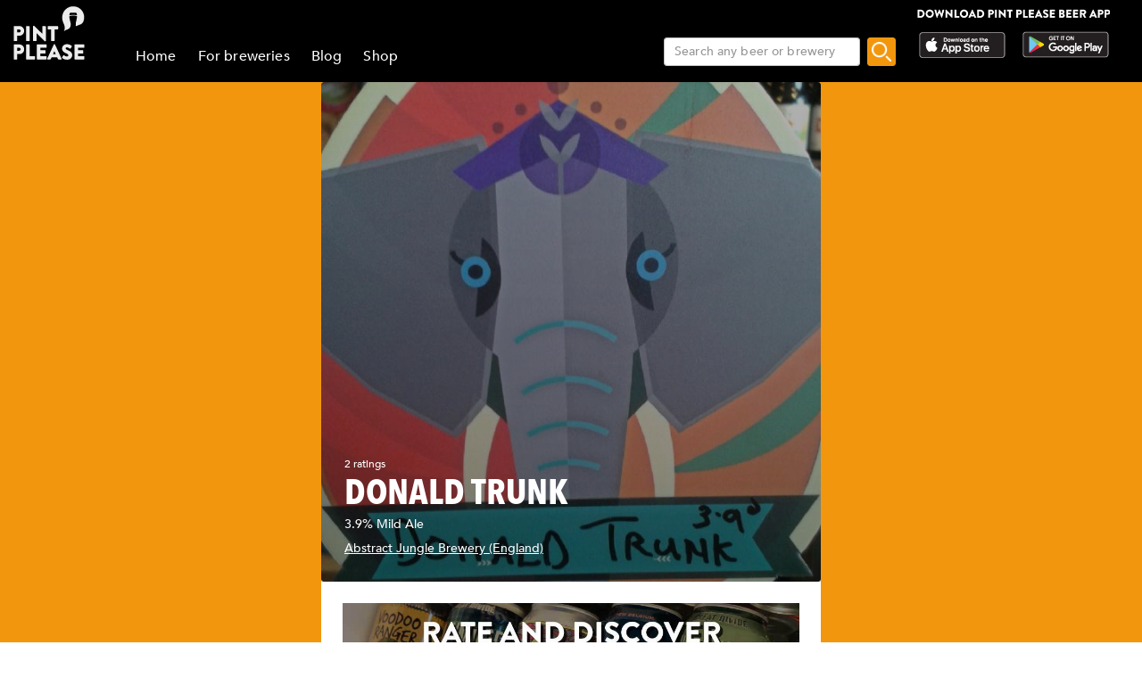

--- FILE ---
content_type: text/css; charset=UTF-8
request_url: https://www.pintplease.com/css/248.8ab2a5e6.css
body_size: 548
content:
.header{height:92px}.searchBox{width:220px}.searchBoxMobile{width:100%}#q-app .q-field--dense .q-field__control,.q-field--dense .q-field__marginal{height:32px}.searchBoxInput{color:var(--color_main_font);font-family:var(--font_medium);font-size:14px}.searchBoxInput::placeholder{color:var(--color_secondary_font)}a[data-v-f8ee2c96],a[data-v-f8ee2c96]:active,a[data-v-f8ee2c96]:hover,a[data-v-f8ee2c96]:visited{color:var(--color_default_white);text-decoration:none}.menuList a[data-v-f8ee2c96],a[data-v-f8ee2c96]:active,a[data-v-f8ee2c96]:hover,a[data-v-f8ee2c96]:visited{color:#000}.storeLogosDesktop[data-v-f8ee2c96]{margin-top:5px}.menuList[data-v-f8ee2c96]{font-family:var(--font_medium);min-width:100px}.TitleHome[data-v-f8ee2c96]{align-self:flex-end;margin-left:20px}.toolbarTitleDesktop[data-v-f8ee2c96]{margin-bottom:var(--margin_general)}.toolbarTitleMobile[data-v-f8ee2c96]{margin-bottom:4px}.searchContainer[data-v-f8ee2c96]{align-self:flex-end;display:flex;flex-direction:row;margin-bottom:var(--margin_general)}.searchContainerMobile[data-v-f8ee2c96]{width:100%}.searchButton[data-v-f8ee2c96]{margin-left:var(--margin_half);margin-right:var(--margin_1_and_half)}.searchButtonMobile[data-v-f8ee2c96]{margin-left:var(--margin_half)}.searchIcon[data-v-f8ee2c96]{height:32px;width:32px}a.AppBarLink[data-v-f8ee2c96],a.AppBarLink[data-v-f8ee2c96]:visited{color:var(--color_default_white);font-family:var(--font_medium);font-size:16px;line-height:normal;margin-left:var(--margin_1_and_half);text-decoration:none;vertical-align:bottom}a.AppBarLink[data-v-f8ee2c96]:hover{color:var(--color_main)}.PpLogo[data-v-f8ee2c96]{height:calc(88px - var(--margin_1_and_half));vertical-align:bottom;width:auto}.PpLogoSmall[data-v-f8ee2c96]{height:auto;width:50px}.PpLogoHeaderSmall[data-v-f8ee2c96]{height:30px;width:114px}.storeLogo[data-v-f8ee2c96]{height:auto;max-width:100px}.storeLogoSmall[data-v-f8ee2c96]{height:auto;max-width:76px}.PlayStoreLink[data-v-f8ee2c96]{margin-left:16px}.StoreLogoRow[data-v-f8ee2c96]{margin:0;padding:0}.StoreLogoRowSmall[data-v-f8ee2c96]{align-self:flex-end;display:flex}.StoreLink[data-v-f8ee2c96]{line-height:0}.DownloadPPLogo[data-v-f8ee2c96]{height:20px;width:216px}.PpLogo[data-v-7540d5df]{height:35px;width:117px}